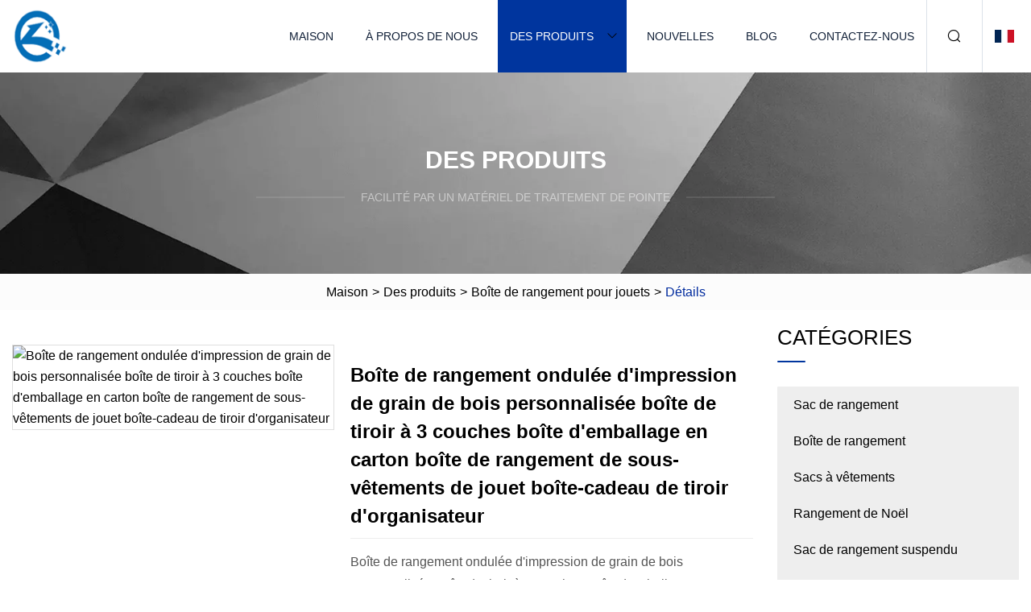

--- FILE ---
content_type: text/html; charset=utf-8
request_url: https://fr.tummblingtots.com/products/custom-wood-grain-printing-corrugated-storage-box-3-layer-drawer-box-carton-packaging-box-toy-underwear-storage-box-organizer-drawer-gift-box
body_size: 6626
content:
<!doctype html>
<html lang="fr">
<head>
<meta charset="utf-8" />
<title>Boîte de rangement ondulée d'impression de grain de bois personnalisée boîte de tiroir à 3 couches boîte d'emballage en carton boîte de rangement de sous-vêtements de jouet boîte-cadeau de tiroir d'organisateur | Sac de rangement Cie., Ltd de Guangzhou</title>
<meta name="description" content="Boîte de rangement ondulée d'impression de grain de bois personnalisée boîte de tiroir à 3 couches boîte d'emballage en carton boîte de rangement de sous-vêtements de jouet boîte-cadeau de tiroir d'organisateur" />
<meta name="keywords" content="Boîte de rangement ondulée d'impression de grain de bois personnalisée boîte de tiroir à 3 couches boîte d'emballage en carton boîte de rangement de sous-vêtements de jouet boîte-cadeau de tiroir d'organisateur" />
<meta name="viewport" content="width=device-width, initial-scale=1.0" />
<meta name="application-name" content="Sac de rangement Cie., Ltd de Guangzhou" />
<meta name="twitter:card" content="summary" />
<meta name="twitter:title" content="Boîte de rangement ondulée d'impression de grain de bois personnalisée boîte de tiroir à 3 couches boîte d'emballage en carton boîte de rangement de sous-vêtements de jouet boîte-cadeau de tiroir d'organisateur | Sac de rangement Cie., Ltd de Guangzhou" />
<meta name="twitter:description" content="Boîte de rangement ondulée d'impression de grain de bois personnalisée boîte de tiroir à 3 couches boîte d'emballage en carton boîte de rangement de sous-vêtements de jouet boîte-cadeau de tiroir d'organisateur" />
<meta name="twitter:image" content="https://fr.tummblingtots.com/uploads/s/1be77c6fb145498980d0d3af0f1dfdaa.webp" />
<meta http-equiv="X-UA-Compatible" content="IE=edge" />
<meta property="og:site_name" content="Sac de rangement Cie., Ltd de Guangzhou" />
<meta property="og:type" content="product" />
<meta property="og:title" content="Boîte de rangement ondulée d'impression de grain de bois personnalisée boîte de tiroir à 3 couches boîte d'emballage en carton boîte de rangement de sous-vêtements de jouet boîte-cadeau de tiroir d'organisateur | Sac de rangement Cie., Ltd de Guangzhou" />
<meta property="og:description" content="Boîte de rangement ondulée d'impression de grain de bois personnalisée boîte de tiroir à 3 couches boîte d'emballage en carton boîte de rangement de sous-vêtements de jouet boîte-cadeau de tiroir d'organisateur" />
<meta property="og:url" content="https://fr.tummblingtots.com/products/custom-wood-grain-printing-corrugated-storage-box-3-layer-drawer-box-carton-packaging-box-toy-underwear-storage-box-organizer-drawer-gift-box" />
<meta property="og:image" content="https://fr.tummblingtots.com/uploads/s/1be77c6fb145498980d0d3af0f1dfdaa.webp" />
<link href="https://fr.tummblingtots.com/products/custom-wood-grain-printing-corrugated-storage-box-3-layer-drawer-box-carton-packaging-box-toy-underwear-storage-box-organizer-drawer-gift-box" rel="canonical" />
<link href="https://fr.tummblingtots.com/uploadimg/ico64263.png" rel="shortcut icon" type="image/x-icon" />
<link href="https://fr.tummblingtots.com/themes/astra/toast.css" rel="stylesheet" />
<link href="https://fr.tummblingtots.com/themes/astra/blue/style.css" rel="stylesheet" />
<link href="https://fr.tummblingtots.com/themes/astra/blue/page.css" rel="stylesheet" />
<script type="application/ld+json">
[{
"@context": "https://schema.org/",
"@type": "BreadcrumbList",
"itemListElement": [{
"@type": "ListItem",
"name": "Maison",
"position": 1,
"item": "https://fr.tummblingtots.com/"},{
"@type": "ListItem",
"name": "Des produits",
"position": 2,
"item": "https://fr.tummblingtots.com/products"},{
"@type": "ListItem",
"name": "Boîte de rangement pour jouets",
"position": 3,
"item": "https://fr.tummblingtots.com/toy-storage-box"},{
"@type": "ListItem",
"name": "Boîte de rangement ondulée d'impression de grain de bois personnalisée boîte de tiroir à 3 couches boîte d'emballage en carton boîte de rangement de sous-vêtements de jouet boîte-cadeau de tiroir d'organisateur",
"position": 4,
"item": "https://fr.tummblingtots.com/products/custom-wood-grain-printing-corrugated-storage-box-3-layer-drawer-box-carton-packaging-box-toy-underwear-storage-box-organizer-drawer-gift-box"
}]}]
</script>
<script type="text/javascript" src="//info.53hu.net/traffic.js?id=08a984h6ak"></script>
</head>
<body class="index">
<!-- header -->
<header>
  <div class="container">
    <div class="head-logo"><a href="https://fr.tummblingtots.com/" title="Sac de rangement Cie., Ltd de Guangzhou"><img src="/uploadimg/logo64263.png" width="70" height="70" alt="Sac de rangement Cie., Ltd de Guangzhou"><span>Sac de rangement Cie., Ltd de Guangzhou</span></a></div>
    <div class="menu-btn"><em></em><em></em><em></em></div>
    <div class="head-content">
      <nav class="nav">
        <ul>
          <li><a href="https://fr.tummblingtots.com/">Maison</a></li>
          <li><a href="https://fr.tummblingtots.com/about-us">À propos de nous</a></li>
          <li class="active"><a href="https://fr.tummblingtots.com/products">Des produits</a><em class="iconfont icon-xiangxia"></em>
            <ul class="submenu">
              <li><a href="https://fr.tummblingtots.com/storage-bag">Sac de rangement</a></li>
              <li><a href="https://fr.tummblingtots.com/storage-box">Boîte de rangement</a></li>
              <li><a href="https://fr.tummblingtots.com/garment-bags">Sacs à vêtements</a></li>
              <li><a href="https://fr.tummblingtots.com/christmas-storage">Rangement de Noël</a></li>
              <li><a href="https://fr.tummblingtots.com/hanging-storage-bag">Sac de rangement suspendu</a></li>
              <li><a href="https://fr.tummblingtots.com/hometextile-packaging-bag">Sac d'emballage hometextile</a></li>
              <li><a href="https://fr.tummblingtots.com/toy-storage-box">Boîte de rangement pour jouets</a></li>
              <li><a href="https://fr.tummblingtots.com/home-storage-box">Boîte de rangement pour la maison</a></li>
              <li><a href="https://fr.tummblingtots.com/hanging-storage-bags">Sacs de rangement suspendus</a></li>
              <li><a href="https://fr.tummblingtots.com/reusable-ziplock-bags">Sacs ziplock réutilisables</a></li>
              <li><a href="https://fr.tummblingtots.com/laundry-items">Articles de lessive</a></li>
              <li><a href="https://fr.tummblingtots.com/drawer-organizer">Organisateur de tiroir</a></li>
            </ul>
          </li>
          <li><a href="https://fr.tummblingtots.com/news">Nouvelles</a></li>
          <li><a href="https://fr.tummblingtots.com/blog">Blog</a></li>
          <li><a href="https://fr.tummblingtots.com/contact-us">Contactez-nous</a></li>
        </ul>
      </nav>
      <div class="head-search"><em class="iconfont icon-sousuo"></em></div>
      <div class="search-input">
        <input type="text" placeholder="Keyword" id="txtSearch" autocomplete="off">
        <div class="search-btn" onclick="SearchProBtn()"><em class="iconfont icon-sousuo" aria-hidden="true"></em></div>
      </div>
      <div class="languagelist">
        <div title="Language" class="languagelist-icon"><span>Language</span></div>
        <div class="languagelist-drop"><span class="languagelist-arrow"></span>
          <ul class="languagelist-wrap">
                            <li class="languagelist-active"><a href="https://fr.tummblingtots.com/products/custom-wood-grain-printing-corrugated-storage-box-3-layer-drawer-box-carton-packaging-box-toy-underwear-storage-box-organizer-drawer-gift-box"><img src="/themes/astra/images/language/fr.png" width="24" height="16" alt="Français" title="fr">Français </a></li>
                                    <li>
                                        <a href="https://www.tummblingtots.com/products/custom-wood-grain-printing-corrugated-storage-box-3-layer-drawer-box-carton-packaging-box-toy-underwear-storage-box-organizer-drawer-gift-box">
                                            <img src="/themes/astra/images/language/en.png" width="24" height="16" alt="English" title="en">
                                            English
                                        </a>
                                    </li>
                                    <li>
                                        <a href="https://de.tummblingtots.com/products/custom-wood-grain-printing-corrugated-storage-box-3-layer-drawer-box-carton-packaging-box-toy-underwear-storage-box-organizer-drawer-gift-box">
                                            <img src="/themes/astra/images/language/de.png" width="24" height="16" alt="Deutsch" title="de">
                                            Deutsch
                                        </a>
                                    </li>
                                    <li>
                                        <a href="https://es.tummblingtots.com/products/custom-wood-grain-printing-corrugated-storage-box-3-layer-drawer-box-carton-packaging-box-toy-underwear-storage-box-organizer-drawer-gift-box">
                                            <img src="/themes/astra/images/language/es.png" width="24" height="16" alt="Español" title="es">
                                            Español
                                        </a>
                                    </li>
                                    <li>
                                        <a href="https://it.tummblingtots.com/products/custom-wood-grain-printing-corrugated-storage-box-3-layer-drawer-box-carton-packaging-box-toy-underwear-storage-box-organizer-drawer-gift-box">
                                            <img src="/themes/astra/images/language/it.png" width="24" height="16" alt="Italiano" title="it">
                                            Italiano
                                        </a>
                                    </li>
                                    <li>
                                        <a href="https://pt.tummblingtots.com/products/custom-wood-grain-printing-corrugated-storage-box-3-layer-drawer-box-carton-packaging-box-toy-underwear-storage-box-organizer-drawer-gift-box">
                                            <img src="/themes/astra/images/language/pt.png" width="24" height="16" alt="Português" title="pt">
                                            Português
                                        </a>
                                    </li>
                                    <li>
                                        <a href="https://ja.tummblingtots.com/products/custom-wood-grain-printing-corrugated-storage-box-3-layer-drawer-box-carton-packaging-box-toy-underwear-storage-box-organizer-drawer-gift-box"><img src="/themes/astra/images/language/ja.png" width="24" height="16" alt="日本語" title="ja"> 日本語</a>
                                    </li>
                                    <li>
                                        <a href="https://ko.tummblingtots.com/products/custom-wood-grain-printing-corrugated-storage-box-3-layer-drawer-box-carton-packaging-box-toy-underwear-storage-box-organizer-drawer-gift-box"><img src="/themes/astra/images/language/ko.png" width="24" height="16" alt="한국어" title="ko"> 한국어</a>
                                    </li>
                                    <li>
                                        <a href="https://ru.tummblingtots.com/products/custom-wood-grain-printing-corrugated-storage-box-3-layer-drawer-box-carton-packaging-box-toy-underwear-storage-box-organizer-drawer-gift-box"><img src="/themes/astra/images/language/ru.png" width="24" height="16" alt="Русский" title="ru"> Русский</a>
                                    </li>
                           
          </ul>
        </div>
      </div>
    </div>
  </div>
</header>
<main>
  <div class="inner-banner"><img src="/themes/astra/images/inner-banner.webp" alt="banner">
    <div class="inner-content">
      <div class="inner-title">Des produits</div>
      <div class="inner-des"><em></em><span>Facilité par un matériel de traitement de pointe</span><em></em></div>
    </div>
  </div>
  <div class="page-breadcrumbs"><a href="https://fr.tummblingtots.com/">Maison</a> > <a href="/products">Des produits</a> > <a href="/toy-storage-box">Boîte de rangement pour jouets</a> > <span>Détails</span></div>
  <div class="page-main page-flex page-products-details">
    <div class="container">
      <div class="page-content">
        <div class="preview-top">
          <div class="preview-container">
            <div class="small-box"><img src="/uploads/s/1be77c6fb145498980d0d3af0f1dfdaa.webp" alt="Boîte de rangement ondulée d'impression de grain de bois personnalisée boîte de tiroir à 3 couches boîte d'emballage en carton boîte de rangement de sous-vêtements de jouet boîte-cadeau de tiroir d'organisateur" /></div>
          </div>
          <div class="preview-info">
            <div class="prodetails-top">
              <h1 class="prodetails-title">Boîte de rangement ondulée d'impression de grain de bois personnalisée boîte de tiroir à 3 couches boîte d'emballage en carton boîte de rangement de sous-vêtements de jouet boîte-cadeau de tiroir d'organisateur</h1>
              <div class="prodetails-text line5">Boîte de rangement ondulée d'impression de grain de bois personnalisée Boîte de tiroir à 3 couches Boîte d'emballage en ;</div>
              <div class="sharewrap"></div>
              <div class="prodetails-btn"><a href="javascript:void(0)" class="tosendinquiry">Envoyer une demande</a></div>
            </div>
          </div>
        </div>
        <div class="prodetails-content"><h5>Informations de base.</h5><table width="100%" border="1" cellpadding="0" cellspacing="0" class="table"><tbody><tr><td>Poids</td><td>0,5-1 kg</td></tr><tr><td>Forfait Transport</td><td>1 réglage/UP</td></tr><tr><td>spécification</td><td>36x26x26 cm</td></tr><tr><td>Marque déposée</td><td>Personnalisé</td></tr><tr><td>Origine</td><td>CN</td></tr><tr><td>Code SH</td><td>48191000</td></tr><tr><td>Capacité de production</td><td>3 000 pièces par jour</td></tr></tbody></table><h5>Description du produit</h5><b>Boîte de rangement ondulée d'impression de grain de bois personnalisée boîte de tiroir à 3 couches boîte d'emballage en carton boîte de rangement de sous-vêtements de jouet boîte-cadeau de tiroir organisateur</b><br> La boîte pliable populaire peut économiser de l'espace de transport et de stockage. Nous pouvons personnaliser la boîte pliable avec votre design et votre logo.  Notre avantage : 1.Nous sommes des fabricants de boîtes professionnels2.  L'équipe commerciale vous fournira des services OEM professionnels3.Variété de produits avec différents matériaux, tailles et formes, etc. pour votre choix4.Plus de 15 ans d'expérience dans la production et le commerce extérieur5.Des travailleurs compétents et une gestion efficace garantissent une bonne qualité et une livraison rapide<br><p><img src="/uploads/p/c5e684af9e0042bbbcb1e40d8f42dfe5.webp" alt="Custom Wood Grain Printing Corrugated Storage Box 3 Layer Drawer Box Carton Packaging Box Toy Underwear Storage Box Organizer Drawer Gift Box" width="800px"></p><p><img src="/uploads/p/cb613519820640ba871aacc5e25924e3.webp" alt="Custom Wood Grain Printing Corrugated Storage Box 3 Layer Drawer Box Carton Packaging Box Toy Underwear Storage Box Organizer Drawer Gift Box" width="800px"></p><p><img src="/uploads/p/f6dc9c630c7444898b6e5a9d07a825ce.webp" alt="Custom Wood Grain Printing Corrugated Storage Box 3 Layer Drawer Box Carton Packaging Box Toy Underwear Storage Box Organizer Drawer Gift Box" width="800px"></p><p><img src="/uploads/p/217d6bcb7adb4556b42b8cab4c807a8a.webp" alt="Custom Wood Grain Printing Corrugated Storage Box 3 Layer Drawer Box Carton Packaging Box Toy Underwear Storage Box Organizer Drawer Gift Box" width="800px"></p><p><img src="/uploads/p/69134c96b5b74ad1a4b7234a7225854e.webp" alt="Custom Wood Grain Printing Corrugated Storage Box 3 Layer Drawer Box Carton Packaging Box Toy Underwear Storage Box Organizer Drawer Gift Box" width="800px"></p><table><tbody><tr><td colspan="2">Caractéristiques</td></tr><tr><td rowspan="15">Caractéristiques</td><td>1) .Item : Boîte de papier</td></tr><tr><td>2).Matériel intérieur : carton 300-1500g</td></tr><tr><td> 3).Matériel extérieur : papier d'art 128-300g/papier cartonné blanc ;  100g, 120g, 130g de papier fantaisie de conception et de style différents ;  Papier kraft 80-150g/papier offset. Et autres papiers : papier ondulé, papier en tissu, papier d'aluminium, papier en matériaux recyclés</td></tr><tr><td>4).Taille de la boîte : taille personnalisée</td></tr><tr><td>5).Impression : impression CMJN ou impression PMS personnalisée</td></tr><tr><td> 6).Art de surface : Stratification brillante et mate ;  Pouvoir des paillettes ;  Marquage à chaud doré/argenté ;  Revêtement UV ;  Impression d'écran;  Gaufrage et débossage ;  Vernis brillant.</td></tr><tr><td7). Inner tray: Foam, Foam+velvet, Plastic inner tray+silk etc/td></tr><tr><td8). Accessories: Magnet; Ribbon; EVA form; Plastic Tray; Sponge; Flowers; PVC/PET/PP window/td></tr><tr><td9).Application: Art, Decoration, Shopping, advertisng, gift, packaging, promotion and retail store etc./td></tr><tr><td10).MOQ:  mass production:3000 pcs,sample 1-5 pcs/td></tr><tr><td11).Lead time: 10-30 days, it ups to your order quantity/td></tr><tr><td12). Payment: T/T,L/C/td></tr><tr><td13).Packing:poly bag/export carton; or customized packing/td></tr><tr><td14).Shipping Port: Ningbo Port or Shanghai Port/td></tr><tr><td15).Drawing Format: AI, PDF, CDR, EPS,JPEG/td></tr><tr><td rowspan="4"Samples/td><td1).Sample time: Within 7-15 days./td></tr><tr><td2). Sample charge: free or according to your design./td></tr><tr><td3). Sample refund: will be refunded or not according to the quatity of your order. /td></tr><tr><td4). Send sample: Via TNT, UPS, FedEx, DHL Express/td></tr></tbody></table><br><bCompany Information/b><brZooly a professional manufacturer and exporter in packaging industry. We currently specializing in the manufacture of paper box, rigid box, jewelry box, chocolate box, wine packaging, cosmetic box, collapsible box, corrugated box, paper bag, etc whole packaging products. The competitive price and high quality products always be praised by the customers from around the world.brAll of our products are made from rececled material and can be custom made. Once you provide your artwork and other requests, we will make good samples to you confirm before order.brPlease feel free to contact us if you have any inquiry.brWe sincerely looking forward to build good business relationship with your esteemed company.br><strongWhy Choose Us/strong1). From Artwork quality checking-Layout based on client design-Sample making-Production-QC Checking-Packing-Logistic arrangement & follow up service to After sale service.2). After sending out package, tracking number or B/L would be offered, so you could know where your package is.3). If you want another sample or gift after have a order, please feel free to ask us to get it.4). If you have any question when get product, please contact us anytime. We will try our best to help you to solve problem.5). Discount is always available for returning customers.FAQbr1) Q : When can I get the quotation for my enquiry?br>A: Usually the quotation will be sent to you within one working day upon all the details of products being clear. If something urgent, we can quote for you within 2 hours based on all details you provide.2) Q : How long is the mass production time?A : Normally 20-30 days. Rush order is available.3) Q : Can i get a sample before mass production?A : Of course! The normal produce progress is that we will make the pre-production sample for your quality evaluation. The mass production will be started after we get your confirmation on this sample.4) Q: How long can I got this sample?A : After receiving the sample charge and all the material & design being confirmed, the sample time is 6-7 days and Express delivery usually needs around 3-5 days.5) Q: Is the sample charge can be refundable?A : Yes, normally the sample charge can be refundable when you confirm the mass production, but for the specific situation. Please contact the people who follow up with your order.</div>
        <div class="pagelink">
          <div class="pagelink-item"><a href="/products/8l-outdoor-incubator-portable-drinks-food-storage-box-car-cold-ice-fishing-box-cooler-mini-fridge-rectangle-ice-bucket-for-home-bbq-picnic" title="8L incubateur extérieur Portable boissons boîte de stockage de nourriture voiture glace froide boîte de pêche refroidisseur Mini réfrigérateur rectangle seau à glace pour la maison barbecue pique-nique"><em></em><span>Précédents</span></a></div>
          <div class="backlist"><a href="/products"><em class="iconfont icon-caidan"></em><span>Retour à la liste</span></a></div>
          <div class="pagelink-item next"><a href="/products/oversize-plastic-toy-and-clothes-organizer-storage-box-with-wheels-for-container-wardrobe-organizer-storage-bin" title="Boîte de rangement surdimensionnée en plastique pour jouets et vêtements, organisateur avec roulettes pour conteneur, organisateur de garde-robe, bac de rangement"><em></em><span>Suivant</span></a></div>
        </div>
        <div class="recommend-products">
          <div class="page-title">Tu pourrais aussi aimer</div>
          <ul class="prolist">
            <li><a href="/products/pu-leather-travel-jewelry-box-square-packaging-storage-box-with-zipper" class="img lazy-wrap"><img data-src="/uploads/s/6ccc98abec9a48d28e5ffe3c1dfac1e2.webp" class="lazy" alt="Boîte à bijoux de voyage en cuir PU, boîte de rangement d'emballage carrée avec fermeture éclair"><span class="lazy-load"></span></a>
              <div class="info"><a href="/products/pu-leather-travel-jewelry-box-square-packaging-storage-box-with-zipper#send" class="btn" rel="nofollow"><em class="iconfont icon-email-fill"></em></a>
              <a href="/products/pu-leather-travel-jewelry-box-square-packaging-storage-box-with-zipper" class="title">Boîte à bijoux de voyage en cuir PU, boîte de rangement d'emballage carrée avec fermeture éclair</a></div>
            </li>            <li><a href="/products/automatic-adhesive-sticker-flat-surface-label-applicator-laundry-detergent-bottle-labler-double-sides-labeling-machine" class="img lazy-wrap"><img data-src="/uploads/s/aa8d407c4ede4210ae12124864d2e54e.webp" class="lazy" alt="Machine d'étiquetage automatique Double face, applicateur d'étiquettes autocollantes à Surface plane, pour bouteille de détergent à lessive"><span class="lazy-load"></span></a>
              <div class="info"><a href="/products/automatic-adhesive-sticker-flat-surface-label-applicator-laundry-detergent-bottle-labler-double-sides-labeling-machine#send" class="btn" rel="nofollow"><em class="iconfont icon-email-fill"></em></a>
              <a href="/products/automatic-adhesive-sticker-flat-surface-label-applicator-laundry-detergent-bottle-labler-double-sides-labeling-machine" class="title">Machine d'étiquetage automatique Double face, applicateur d'étiquettes autocollantes à Surface plane, pour bouteille de détergent à lessive</a></div>
            </li>            <li><a href="/products/10030050080010002000kgh-soap-toilet-soap-laundry-soap-making-machine" class="img lazy-wrap"><img data-src="/uploads/s/8707a9f69b7e49f29849bca49ca31597.webp" class="lazy" alt="100/300/500/800/1000/2000 kg/H savon de toilette savon de lessive faisant la machine"><span class="lazy-load"></span></a>
              <div class="info"><a href="/products/10030050080010002000kgh-soap-toilet-soap-laundry-soap-making-machine#send" class="btn" rel="nofollow"><em class="iconfont icon-email-fill"></em></a>
              <a href="/products/10030050080010002000kgh-soap-toilet-soap-laundry-soap-making-machine" class="title">100/300/500/800/1000/2000 kg/H savon de toilette savon de lessive faisant la machine</a></div>
            </li>          </ul>
        </div>
        <div class="send-inquiry" id="send">
          <div class="page-title">Envoyer une demande</div>
          <input type="hidden" name="domain" id="in-domain" value="fr.tummblingtots.com">
          <div class="feedback">
            <input type="text" placeholder="Phone or WhatsApp:" id="in-phone" name="phone">
            <input type="text" placeholder="Email:*" id="in-email" name="email">
            <textarea placeholder="Content:*" name="content" id="in-content"></textarea>
            <div class="sendbtn">
              <div class="sendnow" id="SubmitName" onclick="SendInquiry()"><em></em><span>Envoyer maintenant</span></div>
            </div>
          </div>
          <div id="feedbackForm"></div>
        </div>
      </div>
      <aside class="page-aside">
        <div class="page-title">Catégories</div>
        <div class="aside-category">
          <ul>
            <li><a href="/storage-bag">Sac de rangement</a></li>            <li><a href="/storage-box">Boîte de rangement</a></li>            <li><a href="/garment-bags">Sacs à vêtements</a></li>            <li><a href="/christmas-storage">Rangement de Noël</a></li>            <li><a href="/hanging-storage-bag">Sac de rangement suspendu</a></li>            <li><a href="/hometextile-packaging-bag">Sac d'emballage hometextile</a></li>			<li><a href="/toy-storage-box" class="act">Boîte de rangement pour jouets</a></li>            <li><a href="/home-storage-box">Boîte de rangement pour la maison</a></li>            <li><a href="/hanging-storage-bags">Sacs de rangement suspendus</a></li>            <li><a href="/reusable-ziplock-bags">Sacs ziplock réutilisables</a></li>            <li><a href="/laundry-items">Articles de lessive</a></li>            <li><a href="/drawer-organizer">Organisateur de tiroir</a></li>          </ul>
        </div>
      </aside>
    </div>
  </div>
</main>
 
<!-- footer -->
<footer>
  <div class="container">
    <div class="foot-item">
      <div class="foot-title">La navigation</div>
      <ul>
        <li><a href="https://fr.tummblingtots.com/">Maison</a></li>
        <li><a href="https://fr.tummblingtots.com/about-us">À propos de nous</a></li>
        <li><a href="https://fr.tummblingtots.com/products">Des produits</a></li>
        <li><a href="https://fr.tummblingtots.com/news">Nouvelles</a></li>
        <li><a href="https://fr.tummblingtots.com/blog">Blog</a></li>
        <li><a href="https://fr.tummblingtots.com/contact-us">Contactez-nous</a></li>
        <li><a href="https://fr.tummblingtots.com/sitemap.xml">Plan du site</a></li>
        <li><a href="https://fr.tummblingtots.com/privacy-policy">Privacy Policy</a></li>
      </ul>
    </div>
    <div class="foot-item foot-company">
      <div class="foot-title">Entreprise partenaire</div>
      <ul>
      </ul>
    </div>
    <div class="foot-share"><a href="https://fr.tummblingtots.com/" rel="nofollow" title="facebook"><em class="iconfont icon-facebook"></em></a><a href="https://fr.tummblingtots.com/" rel="nofollow" title="linkedin"><em class="iconfont icon-linkedin"></em></a><a href="https://fr.tummblingtots.com/" rel="nofollow" title="twitter"><em class="iconfont icon-twitter-fill"></em></a><a href="https://fr.tummblingtots.com/" rel="nofollow" title="youtube"><em class="iconfont icon-youtube"></em></a><a href="https://fr.tummblingtots.com/" rel="nofollow" title="instagram"><em class="iconfont icon-instagram"></em></a><a href="https://fr.tummblingtots.com/" rel="nofollow" title="TikTok"><em class="iconfont icon-icon_TikTok"></em></a></div>
    <div class="foot-copyright">
      <p>Copyright &copy; fr.tummblingtots.com, tous droits réservés.&nbsp;&nbsp;&nbsp;<a href="/cdn-cgi/l/email-protection#7f0d1e1c171a133f0b0a12121d131611180b100b0c511c1012" target="_blank"><span class="__cf_email__" data-cfemail="a3d1c2c0cbc6cfe3d7d6cecec1cfcacdc4d7ccd7d08dc0ccce">[email&#160;protected]</span></a></p>
    </div>
  </div>
  <div class="gotop"><span>TOP</span></div>
</footer>
 
<!-- script --> 
<script data-cfasync="false" src="/cdn-cgi/scripts/5c5dd728/cloudflare-static/email-decode.min.js"></script><script src="https://fr.tummblingtots.com/themes/astra/js/jquery3.6.1.js"></script>
<script src="https://fr.tummblingtots.com/themes/astra/js/vanilla-lazyload.js"></script>
<script src="https://fr.tummblingtots.com/themes/astra/js/style.js"></script>
<script src="https://fr.tummblingtots.com/themes/astra/js/page.js"></script>
<script src="https://fr.tummblingtots.com/themes/astra/js/toast.js"></script>
<script src="https://fr.tummblingtots.com/themes/astra/js/share.js"></script>
<script src="https://fr.tummblingtots.com/themes/astra/js/axios.min.js"></script>
<script src="https://fr.tummblingtots.com/themes/astra/js/contact.js"></script>
<script src="https://platform-api.sharethis.com/js/sharethis.js#property=5eec0fd89a302d0012ac463a&product=sop" type="text/javascript" async></script>
<script defer src="https://static.cloudflareinsights.com/beacon.min.js/vcd15cbe7772f49c399c6a5babf22c1241717689176015" integrity="sha512-ZpsOmlRQV6y907TI0dKBHq9Md29nnaEIPlkf84rnaERnq6zvWvPUqr2ft8M1aS28oN72PdrCzSjY4U6VaAw1EQ==" data-cf-beacon='{"version":"2024.11.0","token":"5b3ce9ccdb2647a68b2bbe019f06a3f5","r":1,"server_timing":{"name":{"cfCacheStatus":true,"cfEdge":true,"cfExtPri":true,"cfL4":true,"cfOrigin":true,"cfSpeedBrain":true},"location_startswith":null}}' crossorigin="anonymous"></script>
</body>
</html>
